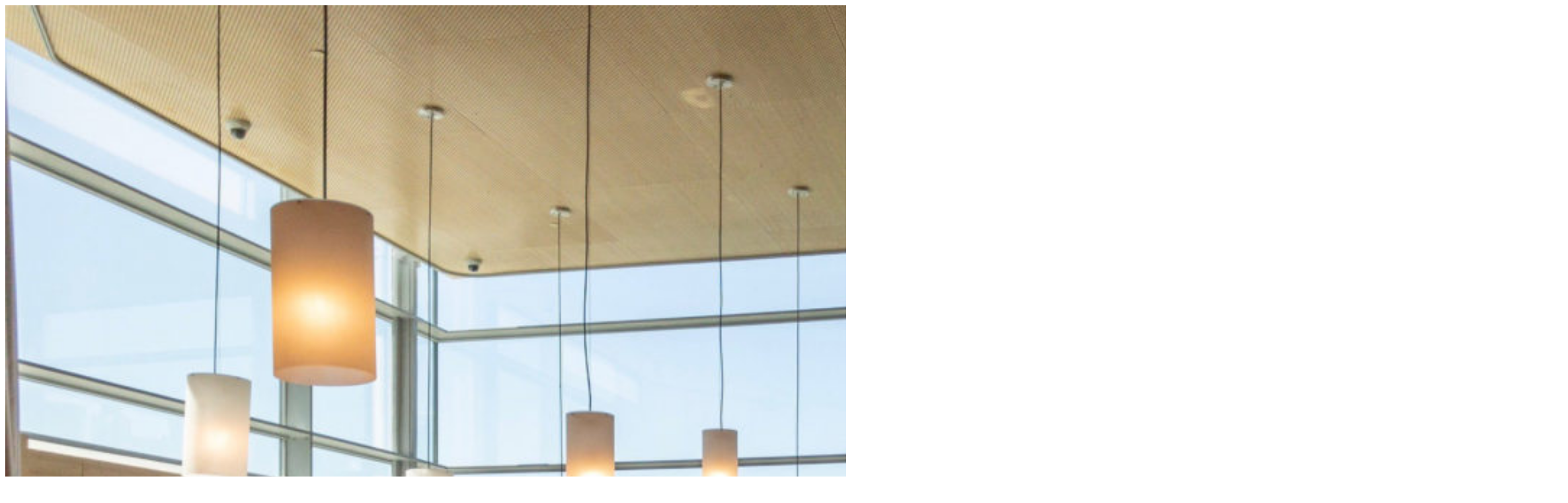

--- FILE ---
content_type: text/html; charset=UTF-8
request_url: https://smart.sdk.mk/stil/arhitektura/nujork-imashe-216-biblioteki-no-izgradi-nova-od-40-milioni-dolari/attachment/queens-library-hunters-point-architecture-steven-holl-new-york-city-usa_dezeen_2364_col_12/
body_size: 85
content:
<img width="2364" height="1773" src="https://smart.sdk.mk/wp-content/uploads/2019/09/queens-library-hunters-point-architecture-steven-holl-new-york-city-usa_dezeen_2364_col_12.jpg" class="attachment-full size-full" alt="" decoding="async" loading="lazy" srcset="https://smart.sdk.mk/wp-content/uploads/2019/09/queens-library-hunters-point-architecture-steven-holl-new-york-city-usa_dezeen_2364_col_12.jpg 2364w, https://smart.sdk.mk/wp-content/uploads/2019/09/queens-library-hunters-point-architecture-steven-holl-new-york-city-usa_dezeen_2364_col_12-300x225.jpg 300w, https://smart.sdk.mk/wp-content/uploads/2019/09/queens-library-hunters-point-architecture-steven-holl-new-york-city-usa_dezeen_2364_col_12-768x576.jpg 768w, https://smart.sdk.mk/wp-content/uploads/2019/09/queens-library-hunters-point-architecture-steven-holl-new-york-city-usa_dezeen_2364_col_12-547x410.jpg 547w, https://smart.sdk.mk/wp-content/uploads/2019/09/queens-library-hunters-point-architecture-steven-holl-new-york-city-usa_dezeen_2364_col_12-1080x810.jpg 1080w" sizes="(min-width: 958px) 958px, 100vw" />